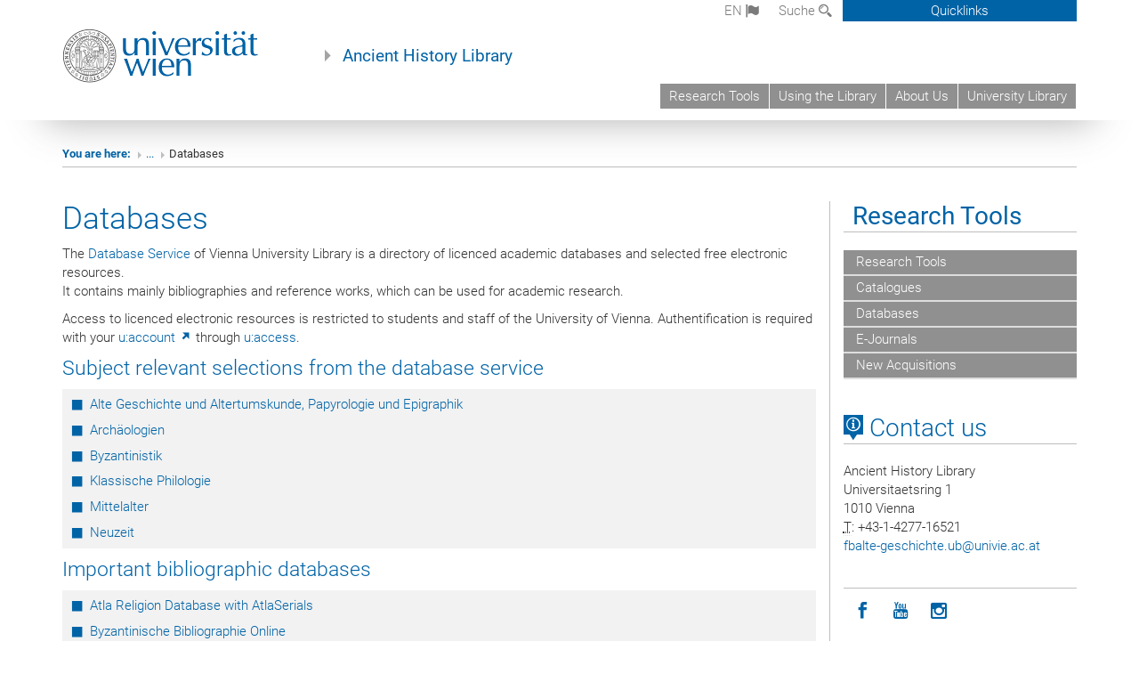

--- FILE ---
content_type: text/html
request_url: https://bibliothek.univie.ac.at/fb-alte_geschichte/en/datenbanken.html
body_size: 41355
content:
<!DOCTYPE html>
<html xmlns="https://www.w3.org/1999/xhtml" xml:lang="en" lang="en" itemscope itemtype="https://schema.org/WebPage">
<head prefix="og: https://ogp.me/ns# fb: https://ogp.me/ns/fb# article: https://ogp.me/ns/article#">

<meta charset="UTF-8" />









<title>Databases - Ancient History Library</title>
<link rel="stylesheet" type="text/css" href="//ub-gsa.univie.ac.at/typo3conf/ext/news/Resources/Public/Css/news-basic.css" media="all">

<link rel="stylesheet" type="text/css" href="//ub-gsa.univie.ac.at/typo3temp/stylesheet_c963fdee27.css" media="all">
<link rel="stylesheet" type="text/css" href="/styles/styles.css" media="all">
<link rel="stylesheet" type="text/css" href="/styles/icons-style.css" media="all">
<link rel="stylesheet" type="text/css" href="/styles/irfaq.css" media="all">
<link rel="stylesheet" type="text/css" href="//ub-gsa.univie.ac.at/fileadmin/templates/GLOBAL/CSS/print.css" media="print">
<link rel="stylesheet" type="text/css" href="//ub-gsa.univie.ac.at/fileadmin/templates/GLOBAL/ICONS/tablesorter/tablesorter.css" media="all">
<link rel="stylesheet" type="text/css" href="//ub-gsa.univie.ac.at/fileadmin/templates/GLOBAL/JS/shariff/shariff-vie.css" media="all">
<link rel="stylesheet" type="text/css" href="//ub-gsa.univie.ac.at/fileadmin/templates/GLOBAL/CSS/video-js.min.css?" media="all">
<link rel="stylesheet" type="text/css" href="//ub-gsa.univie.ac.at/fileadmin/templates/GLOBAL/CSS/videojs.thumbnails.css" media="all">
<link rel="stylesheet" type="text/css" href="//ub-gsa.univie.ac.at/fileadmin/templates/GLOBAL/EXT/news/css/news.css" media="all">
<link rel="stylesheet" type="text/css" href="//ub-gsa.univie.ac.at/fileadmin/templates/GLOBAL/EXT/openstreetmap/osm.css" media="all">
<link rel="stylesheet" type="text/css" href="//ub-gsa.univie.ac.at/typo3conf/ext/univie_phaidra/Resources/style.css" media="all">
<link rel="stylesheet" type="text/css" href="//ub-gsa.univie.ac.at/fileadmin/templates/GLOBAL/EXT/univie_pure/pure.css" media="all">
<link rel="stylesheet" type="text/css" href="//ub-gsa.univie.ac.at/typo3temp/stylesheet_240b4ca893.css" media="all">

<script src="/scripts/unhide.js"></script>
<script src="//ub-gsa.univie.ac.at/uploads/tx_t3jquery/jquery-2.1.x-1.10.x-1.2.x-3.0.x.js" type="text/javascript"></script>
<script src="//ub-gsa.univie.ac.at/fileadmin/templates/GLOBAL/JS/videoJS/video.min.js" type="application/x-javascript"></script>
<script src="//ub-gsa.univie.ac.at/fileadmin/templates/GLOBAL/JS/videoJS/videojs-contrib-hls.min.js" type="application/x-javascript"></script>
<script src="//ub-gsa.univie.ac.at/fileadmin/templates/GLOBAL/JS/videoJS/videojs.thumbnails.js" type="application/x-javascript"></script>
<script src="//ub-gsa.univie.ac.at/fileadmin/templates/GLOBAL/JS/videoJS/videojs.persistvolume.js" type="application/x-javascript"></script>
<script src="//ub-gsa.univie.ac.at/typo3temp/javascript_9a38f34785.js" type="text/javascript"></script>

<link href="//ub-gsa.univie.ac.at/fileadmin/templates/GLOBAL/IMG/favicon.ico" rel="shortcut icon" type="image/vnd.microsoft.icon" />
<link href="//ub-gsa.univie.ac.at/fileadmin/templates/GLOBAL/IMG/favicon-uni.png" rel="apple-touch-icon" type="image/png" />
<link href="//ub-gsa.univie.ac.at/fileadmin/templates/GLOBAL/IMG/favicon-uni.png" rel="shortcut icon" type="image/vnd.microsoft.icon" />

<link rel="stylesheet" type="text/css" href="/styles/styles-addendum.css" media="all">




<meta property="og:base-title" content="Universitätsbibliothek Wien" />
<meta http-equiv="X-UA-Compatible" content="IE=edge">
<meta name="viewport" content="width=device-width, initial-scale=1, maximum-scale=1, user-scalable=0">

<!-- HTML5 shim and Respond.js IE8 support of HTML5 elements and media queries -->
<!--[if lt IE 9]>
    <script src="https://oss.maxcdn.com/libs/html5shiv/3.7.0/html5shiv.js"></script>
    <script src="https://oss.maxcdn.com/libs/respond.js/1.4.2/respond.min.js"></script>
<![endif]-->
    	    	
		<meta name="twitter:site" content="ubwien" />

<meta property="og:description" content="Ancient History Library" />
<meta property="og:title" content="Databases - Ancient History Library" />
<meta property="og:url" content="https://bibliothek.univie.ac.at/fb-alte_geschichte/en/datenbanken.html" />
<meta name="Last-Modified" content="2022-04-14T09:38:42+01:00" />
<meta itemprop="name" content="Databases">
<meta itemprop="description" content="

 Subject relevant selections from the database service 


 Important bibliographic databases 


 Important full text databases and encyclopaedias 


 Important dictionaries 

">
<meta itemprop="lastReviewed" content="2018-02-28T22:31:14+01:00">
<meta itemprop="dateModified" content="2022-04-14T09:38:42+01:00">
<link itemprop="url" href="https://bibliothek.univie.ac.at/fb-alte_geschichte/en/datenbanken.html">
<link itemprop="isPartOf" href="https://bibliothek.univie.ac.at/en/">

<link rel="alternate" hreflang="de" href="https://bibliothek.univie.ac.at/fb-alte_geschichte/datenbanken.html">
<link rel="alternate" hreflang="en" href="https://bibliothek.univie.ac.at/fb-alte_geschichte/en/datenbanken.html">


<script type="text/javascript"> <!--
    function UnCryptMailto( s )
    {
        var n = 0;
        var r = "";
        for( var i = 0; i < s.length; i++)
        {
            n = s.charCodeAt( i );
            if( n >= 8364 )
            {
                n = 128;
            }
            r += String.fromCharCode( n - 1 );
        }
        return r;
    }

    function linkTo_UnCryptMailto( s )
    {
        location.href=UnCryptMailto( s );
    }
    // --> </script>

<!-- Matomo -->
<script>
  var _paq = window._paq = window._paq || [];
  /* tracker methods like "setCustomDimension" should be called before "trackPageView" */
  _paq.push(['trackPageView']);
  _paq.push(['enableLinkTracking']);
  (function() {
    var u="//ub-piwik.univie.ac.at/piwik/";
    _paq.push(['setTrackerUrl', u+'matomo.php']);
    _paq.push(['setSiteId', '1']);
    var d=document, g=d.createElement('script'), s=d.getElementsByTagName('script')[0];
    g.async=true; g.src=u+'matomo.js'; s.parentNode.insertBefore(g,s);
  })();
</script>
<!-- End Matomo Code -->

</head>
<body>


<!-- Small Devices -->
<div class="navbar-collapse collapse hidden-md hidden-lg" id="menu-container-mobile">
	<div class="navbar-header">
		<button type="button" class="navbar-toggle menu-open" data-toggle="collapse" data-target="#menu-container-mobile"> <span class="sr-only">Toggle navigation</span> <span class="icon-cancel-circle"></span> </button> 
	</div>
	<div class="menu-header-mobile col-sx-12 hidden-md hidden-lg">
		<a href="//www.univie.ac.at/en/"><img width="220" src="/images-n/uni_logo_220.jpg" class="logo logo-single" id="uni-logo" alt="Uni logo" data-rjs="3"></a>
	</div>
	<nav class="navbar navbar-uni-mobile hidden-md hidden-lg"> 
	<ul class="nav navbar-nav navbar-right">

		<li class="dropdown dropdown-mobile"><a href="/fb-alte_geschichte/en/recherche.html" target="_self" class="link-text">Research Tools</a><a data-toggle="dropdown" href="" class="toggle-icon"><span class="icon-navi-close">&nbsp;</span></a>
		<ul class="dropdown-menu level2" role="menu">
			<li class="level2"><a href="/fb-alte_geschichte/en/kataloge.html" target="_self" class="level2">Catalogues</a></li>
			<li class="level2"><a href="/fb-alte_geschichte/en/datenbanken.html" target="_self" class="level2">Databases</a></li>
			<!--<li class="level2"><a href="/fb-alte_geschichte/en/e-books.html" target="_self" class="level2">E-Books</a></li>-->
			<li class="level2"><a href="/fb-alte_geschichte/en/e-zeitschriften.html" target="_self" class="level2">E-Journals</a></li>
			<li class="level2"><a href="/fb-alte_geschichte/en/neuerwerbungen.html" target="_self" class="level2">New Acquisitions</a></li>
		</ul>
		</li>
        <li class="dropdown dropdown-mobile"><a href="/fb-alte_geschichte/en/benuetzung.html" target="_self" class="link-text">Using the Library</a><a data-toggle="dropdown" href="" class="toggle-icon"><span class="icon-navi-close">&nbsp;</span></a>
		<ul class="dropdown-menu level2" role="menu">
                <li class="level2"><a href="/fb-alte_geschichte/en/oeffnungszeiten.html" target="_self" class="level2">Opening Hours</a></li>
	    	<li class="level2"><a href="/fb-alte_geschichte/en/ferienoeffnungszeiten.html" target="_self" class="level2">Holiday Opening Hours</a></li>
                <!--<li class="level2"><a href="/fb-alte_geschichte/en/entlehnung.html" target="_self" class="level2">Lending Services</a></li>-->
                <!--<li class="level2"><a href="/fb-alte_geschichte/en/platzreservierung.html" target="_self" class="level2">Seat Reservations</a></li>-->
	    	<li class="level2"><a href="/fb-alte_geschichte/en/schulungsangebot.html" target="_self" class="level2">Library Instruction</a></li>
                <!--<li class="level2"><a href="/fb-alte_geschichte/en/ankaufsvorschlaege.html" target="_self" class="level2">Acquisition Suggestions</a></li>-->
		</ul>
		</li>
		<li class="dropdown dropdown-mobile"><a href="/fb-alte_geschichte/en/ueber_uns.html" target="_self" class="link-text">About Us</a><a data-toggle="dropdown" href="" class="toggle-icon"><span class="icon-navi-close">&nbsp;</span></a>
		</li> 

	</ul>
	</nav> 
</div>
<div id="quicklinks-top-mobile" class="quicklinks-btn-mobile top-row hidden-md hidden-lg">
	<a class="quicklinks-open open" data-top-id="" data-top-show="true" href="#"><span class="icon-cancel-circle"></span></a> 
	<div class="quicklinks-mobile-menu">
		<div class="panel panel-uni-quicklinks">
			<div class="panel-heading active">

				<a href="#quicklinks1245" target="_self" data-toggle="collapse" data-parent="#quicklinks-top-mobile" class="">University Library ...<span class="pull-right icon-navi-close"></span></a> 

			</div>
			<div id="quicklinks1245" class="panel-collapse collapse in quicklinks-panel">
				<div class="panel-body">
					<ul class="indent">

		<li><a href="https://usearch.univie.ac.at/en/" target="_self">u:search&nbsp;/&nbsp;My&nbsp;Account</a></li>
<li><a href="/en/bibliothekskataloge.html" target="_self">Library catalogues</a></li>
<li><a href="/en/oeffnungszeiten.html" target="_self">Opening hours</a></li>
<li><a href="/en/bibliotheken.html" target="_self">Library locations</a></li>
<li><a href="/en/bibliotheksausweis.html" target="_self">Library card</a></li>
<li><a href="/en/entlehnung.html" target="_self">Lending services</a></li>
<li><a href="/en/faq.html" target="_self">FAQs</a></li>
<li><a href="/en/downloads.html" target="_self">Downloads</a></li> 

					</ul>
				</div>
			</div>
		</div>
		<div class="panel panel-uni-quicklinks">
			<div class="panel-heading active">
				<a href="#quicklinks36" target="_self" data-toggle="collapse" data-parent="#quicklinks-top-mobile" class="">Most searched-for services ...<span class="pull-right icon-navi-close"></span></a> 
			</div>
			<div id="quicklinks36" class="panel-collapse collapse in quicklinks-panel">
				<div class="panel-body">
					<ul class="indent">
						<li><a href="https://studying.univie.ac.at/" target="_blank"><span class="icon-quick-studienpoint"></span>&nbsp;&nbsp;Studying at the University of Vienna&nbsp;<span class="icon-extern"></span></a></li><li><a href="https://ufind.univie.ac.at/en/?ren=0" target="_blank"><span class="icon-quick-person"></span>&nbsp;&nbsp;u:find Course / Staff directory&nbsp;<span class="icon-extern"></span></a></li><li><a href="https://uspace.univie.ac.at/en?ren=0" target="_blank"><span class="icon-quick-univis"></span>&nbsp;&nbsp;u:space&nbsp;<span class="icon-extern"></span></a></li><li><a href="https://bibliothek.univie.ac.at/en/?ren=0" target="_top"><span class="icon-quick-biblio"></span>&nbsp;&nbsp;Library services&nbsp;<span class="icon-extern"></span></a></li><li><a href="https://moodle.univie.ac.at?ren=0" target="_blank"><span class="icon-quick-lesung"></span>&nbsp;&nbsp;Moodle (e-learning)&nbsp;<span class="icon-extern"></span></a></li><li><a href="http://www.univie.ac.at/en/about-us/governance-structure/faculties-centres/"><span class="icon-quick-fakultaeten"></span>&nbsp;&nbsp;Faculties &amp; centres</a></li><li><a href="https://webmail.univie.ac.at/?lang=en&amp;ren=0" target="_blank"><span class="icon-quick-webmail"></span>&nbsp;&nbsp;Webmail&nbsp;<span class="icon-extern"></span></a></li><li><a href="http://wiki.univie.ac.at/?key=quicklink" target="_blank"><span class="icon-quick-intranet"></span>&nbsp;&nbsp;Intranet for employees&nbsp;<span class="icon-extern"></span></a></li><li><a href="https://www.univie.ac.at/en/about-us/further-information/contact-services-a-z/" target="_blank"><span class="icon-quick-kontakt"></span>&nbsp;&nbsp;Contact &amp; services from A to Z&nbsp;<span class="icon-extern"></span></a></li>
  
					</ul>
				</div>
			</div>
		</div>
	</div>
	<ul>
	</ul>
</div>
<div class="navbar hidden-md hidden-lg" id="top-row">
	<div class="container-mobile" id="nav-container">
		<div class="top-row-shadow">
			<div class="row">
				<div class="col-md-12 toprow-mobile">
					<div class="navbar navbar-top navbar-top-mobile hidden-md hidden-lg">
						<ul class="nav-pills-top-mobile">
	
							<li class="dropdown"> <a class="dropdown-toggle" data-toggle="dropdown" href="#">en <span class="icon-sprache"></span></a> <label id="langmenu1" class="hidden-label">Language</label> 
							<ul class="dropdown-menu-lang dropdown-menu" role="menu" aria-labelledby="langmenu1">
								<li> <a href="https://bibliothek.univie.ac.at/fb-alte_geschichte/datenbanken.html" class="linked-language">Deutsch</a> </li>
							</ul></li>



                        
                        <li class="search-mobile"> <a data-top-id="search-top-mobile" data-top-show="true" href="#"><span class="icon-lupe"></span></a> </li>
						<li class="quicklinks-btn-mobile"> <a data-top-id="quicklinks-top-mobile" data-top-show="true" href="#">Quicklinks</a> </li>
						</ul>
					</div>
					<div id="search-top-mobile">
						<ul class="nav nav-tabs-search">
							<li class="active"><a href="#" data-toggle="tab">Websites</a></li>

<li id="search_staff_mobile"><a data-toggle="tab" href="#">Staff search</a></li>
						</ul>
						<div class="input-group">
							<label for="search-mobile">Search</label>
<form id="mobilesearchform" action="//ub-gsa.univie.ac.at/suche/?no_cache=1" method="GET">
<input type="text" class="form-control-search" id="search" name="q">
</form> 
							<span class="input-group-addon-search"><span class="icon-lupe"></span></span> 
						</div>
					</div>
				</div>
				<div class="col-xs-12">
					<div class="header-container-mobile col-md-12">
						<div class="logo-container">
							<a href="//www.univie.ac.at/en/"><img width="220" src="/images-n/uni_logo_220.jpg" class="logo logo-single" id="uni-logo" alt="Uni logo" data-rjs="3"></a> 
						</div>
						<nav class="navbar navbar-uni hidden-xs hidden-sm"> 
						<ul class="nav navbar-nav navbar-right">

							<li><a href="https://bibliothek.univie.ac.at/fb-alte_geschichte/en/recherche.html" target="_self">Research Tools</a></li>
<li><a href="https://bibliothek.univie.ac.at/fb-alte_geschichte/en/benuetzung.html" target="_self">Using the Library</a></li>
<li><a href="https://bibliothek.univie.ac.at/fb-alte_geschichte/en/ueber_uns.html" target="_self">About Us</a></li>
<li><a href="https://bibliothek.univie.ac.at/en/" target="_self">University Library</a></li> 


						</ul>
						</nav> 
						<div class="navbar-header">
							<button type="button" class="navbar-toggle" data-toggle="collapse" data-target="#menu-container-mobile"><span class="sr-only">Toggle navigation</span><span class="icon-mainmenue"></span></button> 
						</div>

<!--<nav class="navbar navbar-uni-mobile hidden-md hidden-lg">
	</nav> -->
					</div>
				</div>
				<div class="col-xs-12">
					<div class="header-text-container-mobile col-md-12">
                    
                    <span class="header-text"><a href="https://bibliothek.univie.ac.at/fb-alte_geschichte/en/" target="_self">Ancient History Library</a></span>
                     
					</div>
				</div>
			</div>
		</div>
	</div>
</div>

<!-- DESKTOP -->
<div class="navbar-fixed-top hidden-sm hidden-xs" id="top-row">
	<div id="quicklinks-top">
		<div class="container">
			<div class="row">
				<div class="col-md-4 col-md-offset-4">
					<h3 class="top-row-header">

						University Library ... 

					</h3>
					<ul>

						<li><a href="https://usearch.univie.ac.at/en/" target="_self">u:search&nbsp;/&nbsp;My&nbsp;Account</a></li>
<li><a href="/en/bibliothekskataloge.html" target="_self">Library catalogues</a></li>
<li><a href="/en/oeffnungszeiten.html" target="_self">Opening hours</a></li>
<li><a href="/en/bibliotheken.html" target="_self">Library locations</a></li>
<li><a href="/en/bibliotheksausweis.html" target="_self">Library card</a></li>
<li><a href="/en/entlehnung.html" target="_self">Lending services</a></li>
<li><a href="/en/faq.html" target="_self">FAQs</a></li>
<li><a href="/en/downloads.html" target="_self">Downloads</a></li> 

					</ul>
				</div>
				<div class="col-md-4">
					<h3 class="top-row-header">
						Most searched-for services ... 
					</h3>
					<ul>
						<li><a href="https://studying.univie.ac.at/" target="_blank"><span class="icon-quick-studienpoint"></span>&nbsp;&nbsp;Studying at the University of Vienna&nbsp;<span class="icon-extern"></span></a></li><li><a href="https://ufind.univie.ac.at/en/?ren=0" target="_blank"><span class="icon-quick-person"></span>&nbsp;&nbsp;u:find Course / Staff directory&nbsp;<span class="icon-extern"></span></a></li><li><a href="https://uspace.univie.ac.at/en?ren=0" target="_blank"><span class="icon-quick-univis"></span>&nbsp;&nbsp;u:space&nbsp;<span class="icon-extern"></span></a></li><li><a href="https://bibliothek.univie.ac.at/en/?ren=0" target="_top"><span class="icon-quick-biblio"></span>&nbsp;&nbsp;Library services&nbsp;<span class="icon-extern"></span></a></li><li><a href="https://moodle.univie.ac.at?ren=0" target="_blank"><span class="icon-quick-lesung"></span>&nbsp;&nbsp;Moodle (e-learning)&nbsp;<span class="icon-extern"></span></a></li><li><a href="http://www.univie.ac.at/en/about-us/governance-structure/faculties-centres/"><span class="icon-quick-fakultaeten"></span>&nbsp;&nbsp;Faculties &amp; centres</a></li><li><a href="https://webmail.univie.ac.at/?lang=en&amp;ren=0" target="_blank"><span class="icon-quick-webmail"></span>&nbsp;&nbsp;Webmail&nbsp;<span class="icon-extern"></span></a></li><li><a href="http://wiki.univie.ac.at/?key=quicklink" target="_blank"><span class="icon-quick-intranet"></span>&nbsp;&nbsp;Intranet for employees&nbsp;<span class="icon-extern"></span></a></li><li><a href="https://www.univie.ac.at/en/about-us/further-information/contact-services-a-z/" target="_blank"><span class="icon-quick-kontakt"></span>&nbsp;&nbsp;Contact &amp; services from A to Z&nbsp;<span class="icon-extern"></span></a></li>
  
					</ul>
				</div>
			</div>
		</div>
	</div>
	<div class="container" id="nav-container">
		<div class="top-row-shadow">
			<div class="row">
				<div class="col-md-12 header-logo-container">

<!-- Language, Search, Quicklinks -->
					<div class="navbar navbar-top">
						<ul class="nav-pills-top navbar-right">                       
	
							<li class="dropdown langmenu"> <a class="dropdown-toggle" data-toggle="dropdown" href="#">en <span class="icon-sprache"></span></a> <label id="langmenu2" class="hidden-label">Language</label> 
							<ul class="dropdown-menu-lang dropdown-menu-left dropdown-menu" role="menu" aria-labelledby="langmenu2">
								<li> <a href="https://bibliothek.univie.ac.at/fb-alte_geschichte/datenbanken.html" class="linked-language">Deutsch</a> </li>
							</ul></li>

 
 

						<li class="dropdown"> <a href="#" data-toggle="dropdown" class="dropdown-toggle" id="open-search">Suche <span class="icon-lupe"></span></a>
								<div class="dropdown-menu dropdown-menu-left dropdown-menu-search">
									<ul class="nav nav-tabs-search">
										<li class="active" id="search-web"><a href="#" data-toggle="tab">Websites</a></li>
										<li id="search_staff"><a data-toggle="tab" href="#">Staff search</a></li>
									</ul>
									<div class="input-group">
										<label for="search">Search</label>
										<form id="searchform" action="//ub-gsa.univie.ac.at/suche/?no_cache=1" method="GET">
											<input type="text" class="form-control-search" id="search" name="q">
										</form>
										<span class="input-group-addon-search"><a onclick="$('#searchform').submit();" href="#"><span class="icon-lupe"></span></a></span>
									</div>
								</div>
							</li>

							<li class="quicklinks-btn">
 <a data-top-id="quicklinks-top" data-top-show="true" href="#">Quicklinks</a> </li>
						</ul>
					</div>

<!-- Language, Search, Quicklinks -->
<!-- Logo, Title -->
					<div class="logo-container">
                    <a href="//www.univie.ac.at/en/"><img width="220" src="/images-n/uni_logo_220.jpg" class="logo logo-single" alt="Uni logo"></a>
                    <span class="header-text"><a href="https://bibliothek.univie.ac.at/fb-alte_geschichte/en/" target="_self">Ancient History Library</a></span>

					</div>

<!-- Logo, Title -->
<!-- HMenu -->
					<div class="hmenu">
						<nav class="navbar navbar-uni hidden-xs hidden-sm"> 
						<ul class="nav navbar-nav navbar-right">

							<li><a href="https://bibliothek.univie.ac.at/fb-alte_geschichte/en/recherche.html" target="_self">Research Tools</a></li>
<li><a href="https://bibliothek.univie.ac.at/fb-alte_geschichte/en/benuetzung.html" target="_self">Using the Library</a></li>
<li><a href="https://bibliothek.univie.ac.at/fb-alte_geschichte/en/ueber_uns.html" target="_self">About Us</a></li>
<li><a href="https://bibliothek.univie.ac.at/en/" target="_self">University Library</a></li> 


						</ul>
						</nav> 
						<div class="navbar-header">
							<button type="button" class="navbar-toggle" data-toggle="collapse" data-target="#menu-container-mobile"><span class="sr-only">Toggle navigation</span><span class="icon-mainmenue"></span></button> 
						</div>

<!--<nav class="navbar navbar-uni-mobile hidden-md hidden-lg">
	</nav> -->
					</div>
<!-- HMenu -->
				</div>
			</div>
		</div>
	</div>
</div>

<div class="container">
	<div class="breadcrumb-page-container">
		<div class="row">
			<div class="col-md-12">
				<ul class="breadcrumb-page"><li><strong>You are here:</strong></li>
<li><a href="#" id="breadcrumb-opener">...</a></li>
<li class="meta-breadcrumb hidden"><a href="//www.univie.ac.at/en/" target="_blank">University of Vienna </a></li>
<li class="meta-breadcrumb hidden"><a href="https://bibliothek.univie.ac.at/en/" target="_self">University Library</a></li><li class="meta-breadcrumb hidden"><a href="/en/bibliotheken.html" target="_self">Special Libraries</a></li><li class="meta-breadcrumb hidden"><a href="https://bibliothek.univie.ac.at/fb-alte_geschichte/en/" target="_self">Ancient History Library</a></li><li>Databases</li></ul>
        		<hr class="breadcrumb-page hidden-md hidden-lg" />
      		</div>
    	</div>
    	<hr class="breadcrumb-page hidden-xs hidden-sm" />
  	</div>
    
  	<div class="row">
    	<div class="col-md-9 content right-border">
    		
    				
<!--  CONTENT ELEMENT, uid:28097/dce_dceuid1 [begin] -->
			<div id="c28097" class="csc-default">
				<div class="tx-dce-pi1">
					<div class="content-element-margin-zero">
						<div class="row">
							<div class="col-md-12">
								
                				<h1>Databases</h1>
								<div itemprop="text">
									
									<p>The <a href="/datenbanken/">Database Service</a> of Vienna University Library is a directory of licenced academic databases and selected free electronic resources. <br />
It contains mainly bibliographies and reference works, which can be used for academic research.</p>

<p>Access to licenced electronic resources is restricted to students and staff of the University of Vienna. Authentification is required with your <a href="http://zid.univie.ac.at/uaccount/" target="_blank">u:account&nbsp;<span class="icon-extern"></span></a> through <a href="/uaccess.html">u:access</a>.</p>

<h3> Subject relevant selections from the database service </h3>
<ul class="gray-bg">
<li><a href="https://usearch.univie.ac.at/primo-explore/dbsearch?query=contains,dbcategory,&tab=jsearch_slot&sortby=title&vid=UWI&offset=0&databases=category,Historische Wissenschaften─Alte Geschichte und Altertumskunde, Papyrologie und Epigraphik">Alte Geschichte und Altertumskunde, Papyrologie und Epigraphik</a></li>
<li><a href="https://usearch.univie.ac.at/primo-explore/dbsearch?query=contains,dbcategory,&tab=jsearch_slot&sortby=title&vid=UWI&offset=0&databases=category,Historische%20Wissenschaften─Archäologien">Archäologien</a></li>
<li><a href="https://usearch.univie.ac.at/primo-explore/dbsearch?query=contains,dbcategory,&tab=jsearch_slot&sortby=title&vid=UWI&offset=0&databases=category,Historische Wissenschaften─Byzantinistik">Byzantinistik</a></li>
<li><a href="https://usearch.univie.ac.at/primo-explore/dbsearch?query=contains,dbcategory,&tab=jsearch_slot&sortby=title&vid=UWI&offset=0&databases=category,Philologisch-kulturkundliche Studien─Klassische Philologie">Klassische Philologie</a></li>
<li><a href="https://usearch.univie.ac.at/primo-explore/dbsearch?query=contains,dbcategory,&tab=jsearch_slot&sortby=title&vid=UWI&offset=0&databases=category,Historische Wissenschaften─Mittelalter">Mittelalter</a></li>
<li><a href="https://usearch.univie.ac.at/primo-explore/dbsearch?query=contains,dbcategory,&tab=jsearch_slot&sortby=title&vid=UWI&offset=0&databases=category,Historische Wissenschaften─Neuzeit">Neuzeit</a></li>
</ul>

<h3> Important bibliographic databases </h3>
<ul class="gray-bg">
<li><a href="https://ubdata.univie.ac.at/DB00000053">Atla Religion Database with AtlaSerials</a></li>
<li><a href="https://ubdata.univie.ac.at/DB00000192">Byzantinische Bibliographie Online</a></li>
<li><a href="https://ubdata.univie.ac.at/DB00000803">Gnomon Bibliographische Datenbank</a></li>
<li><a href="https://ubdata.univie.ac.at/DB00000003">Brepolis Medieval and Early Modern Bibliographies Online</a></li>
<li><a href="https://ubdata.univie.ac.at/DB00000424">L&#8217;Année philologique: Bibliography of the Classical World</a></li>
<li><a href="https://ubdata.univie.ac.at/DB00000221">OEB: Online Egyptological Bibliography</a></li>
<li><a href="https://ubdata.univie.ac.at/DB00000081">OLC - Altertumswissenschaften</a></li>
<li><a href="https://ubdata.univie.ac.at/DB00000035">OLC - Klassische Philologie</a></li>
<li><a href="https://ubdata.univie.ac.at/DB00000313">Projekt Dyabola</a></li>
<li><a href="https://ubdata.univie.ac.at/DB00000804">ZENON/iDAI.bibliography</a></li>
</ul>

<h3> Important full text databases and encyclopaedias </h3>
<ul class="gray-bg">
<li><a href="https://ubdata.univie.ac.at/DB00000002">Acta Sanctorum</a></li>
<li><a href="https://ubdata.univie.ac.at/DB00000705">Anemi - Digital Library of Modern Greek Studies</a></li>
<li><a href="https://ubdata.univie.ac.at/DB00000805">Bibliotheca Augustana</a></li>
<li><a href="https://ubdata.univie.ac.at/DB00000165">Bibliotheca Teubneriana Latina</a></li>
<li><a href="https://ubdata.univie.ac.at/DB00000187">Brill Encyclopedia of Early Christianity Online</a></li>
<li><a href="https://ubdata.univie.ac.at/DB00000195">Cambridge Histories Online</a></li>
<li><a href="https://ubdata.univie.ac.at/DB00000415">Encyclopedia of Ancient Greek Language and Linguistics</a></li>
<li><a href="https://ubdata.univie.ac.at/DB00000284">Humanities Index</a></li>
<li><a href="https://ubdata.univie.ac.at/DB00000189">Jacoby Online (inkl. Die Fragmente der Griechischen Historiker)</a></li>
<li><a href="https://ubdata.univie.ac.at/DB00000360">JSTOR</a></li>
<li><a href="https://ubdata.univie.ac.at/DB00001240">Lexikon der christlichen Ikonographie Online</a></li>
<li><a href="https://ubdata.univie.ac.at/DB00000077">Lexikon des Mittelalters</a></li>
<li><a href="https://ubdata.univie.ac.at/DB00000140">Library of Latin Texts </a></li>
<li><a href="https://ubdata.univie.ac.at/DB00000190">New Pauly Online / Der Neue Pauly Online</a></li>
<li><a href="https://ubdata.univie.ac.at/DB00000286">Patrologia Graeca</a></li>
<li><a href="https://ubdata.univie.ac.at/DB00000287">Patrologia Latina Database</a></li>
<li><a href="https://ubdata.univie.ac.at/DB00000638">Perseus Digital Library</a></li>
<li><a href="https://ubdata.univie.ac.at/DB00000469">Supplementum Epigraphicum Graecum</a></li>
</ul>

<h3> Important dictionaries </h3>
<ul class="gray-bg">
<li><a href="https://ubdata.univie.ac.at/DB00000186">Brill Dictionary of Ancient Greek Online</a></li>
<li><a href="https://ubdata.univie.ac.at/DB00001174">GD - Wörterbuch Altgriechisch-Deutsch Online</a></li>
<li><a href="https://ubdata.univie.ac.at/DB00000806">Georges: Ausführliches lateinisch-deutsches Handwörterbuch</a></li>
<li><a href=" https://www.perseus.tufts.edu/hopper/text?doc=Perseus%3atext%3a1999.04.0057" target="_blank"> Greek-English lexicon by Henry George Liddell and Robert Scott <span class="icon-extern"></span></a></li>
<li><a href="https://ubdata.univie.ac.at/DB00000807">LSJ: The Online Liddell-Scott-Jones Greek-English Lexicon</a></li>
<li><a href="https://ubdata.univie.ac.at/DB00000810">Thesaurus Linguae Aegyptiae</a></li>
<li><a href="https://ubdata.univie.ac.at/DB00000644">Thesaurus Linguae Graecae</a></li>
<li><a href="https://ubdata.univie.ac.at/DB00000528">Thesaurus Linguae Latinae</a></li>
</ul>

								</div>
								
            					
							</div>
						</div>
						<div class="row">
						</div>
					</div>
				</div>
			</div>
<!--  CONTENT ELEMENT, uid:28097/dce_dceuid1 [end] -->
			
		</div>
    	<div class="col-md-3 sidebar content-element-margin">
        	<script type="text/javascript">
function searchPrimo() {
document.getElementById("primoQuery").value = "any,contains," + document.getElementById("primoQueryTemp").value.replace(/[,]/g, " ");
document.forms["searchForm"].submit();
}
</script>

<div class="vertical-nav hidden-xs hidden-sm">
	<li></li>
	<h2 class="underline">
		<a href="/fb-alte_geschichte/en/recherche.html" target="_self" class="level1 act">Research Tools</a> 
	</h2>
	<ul>
		<li><a href="/fb-alte_geschichte/en/recherche.html" target="_self" class="level1">&nbsp;Research Tools</a></li>
		<li><a href="/fb-alte_geschichte/en/kataloge.html" target="_self" class="level1">&nbsp;Catalogues</a></li>
		<li><a href="/fb-alte_geschichte/en/datenbanken.html" target="_self" class="level1">&nbsp;Databases</a></li>
		<!--<li><a href="/fb-alte_geschichte/en/e-books.html" target="_self" class="level1">&nbsp;E-Books</a></li>-->
		<li><a href="/fb-alte_geschichte/en/e-zeitschriften.html" target="_self" class="level1">&nbsp;E-Journals</a></li>
		<li><a href="/fb-alte_geschichte/en/neuerwerbungen.html" target="_self" class="level1">&nbsp;New Acquisitions</a></li>
	</ul>
	<li></li>
</div>
   
<h2 class="underline"><a href="/kontakt.html"><span class="icon-kartenkontakte"></span> Contact us</a></h2>
<address>
  Ancient History Library<br />
  Universitaetsring 1<br />
  1010 Vienna<br />
  <abbr title="Telefon">T</abbr>: +43-1-4277-16521<br />
  <a href="javascript:linkTo_UnCryptMailto('nbjmup;gcbmuf.hftdijdiuf/vcAvojwjf/bd/bu');">fbalte-geschichte<span>&#46;</span>ub<span>&#64;</span>univie<span>&#46;</span>ac<span>&#46;</span>at</a>
  <br />
</address><ol class="social-media-list">
  <li><a href="//www.facebook.com/ub.wien/" target="_blank" title="Facebook"><span class="icon-facebook"></span></a></li>
  <!--<li><a href="//twitter.com/ubwien/" target="_blank" title="Twitter"><span class="icon-twitter"></span></a></li>-->
  <li><a href="//www.youtube.com/@universitaetsbibliothekwien" target="_blank" title="YouTube"><span class="icon-youtube"></span></a></li>
  <li><a href="//www.instagram.com/ubwien/" target="_blank" title="Instagram"><span class="icon-instagram"></span></a></li>
  <!--<li><a href="//www.flickr.com/univienna/" target="_blank" title="Flickr"><span class="icon-flickr"></span></a></li>-->
</ol>         		
    	</div>
  	</div>
</div>
<footer>
    <div class="hidden-xs">
        <!--
        <div class="gray-box">
            <div class="container">
                <div class="row">
                    <div class="col-md-8 col-sm-6">
                        <div class="footer-logo-container pull-left">
                        <img width="320" src="/fileadmin/templates/GLOBAL/IMG/uni_logo.png" class="footer-logo" alt="Uni logo">
                        </div>
                    </div>
                    <div class="col-md-4 col-sm-6">
                        <ol class="footer-social pull-right v-align" style="margin-top: 45.5px;">
                          <ol class="social-media-list"><li><a href="//www.facebook.com/univienna/?d=0" target="_blank" title="Facebook"><span class="icon-facebook"></span></a></li><li><a href="//twitter.com/univienna/?d=0" target="_blank" title="Twitter"><span class="icon-twitter"></span></a></li><li><a href="//www.youtube.com/univienna/?d=0" target="_blank" title="YouTube"><span class="icon-youtube"></span></a></li><li><a href="//www.instagram.com/univienna/?d=0" target="_blank" title="Instagram"><span class="icon-instagram"></span></a></li><li><a href="//www.flickr.com/univienna/?d=0" target="_blank" title="Flickr"><span class="icon-flickr"></span></a></li></ol><div class="clearfix"></div>
                        </ol>
                    </div>
                </div>
            </div>
        </div>-->
        
        <div class="gray-box">
            <div class="container">
              <h2 class="underline">University Library ...</h2><div class="row"><div class="col-md-3"><div class="footer-quicklinks-list"><a href="https://usearch.univie.ac.at/en/">u:search&nbsp;/&nbsp;My&nbsp;Account</a></div></div><div class="col-md-3"><div class="footer-quicklinks-list"><a href="/en/oeffnungszeiten.html" target="_self">Opening hours</a></div></div><div class="col-md-3"><div class="footer-quicklinks-list"><a href="/en/bibliotheksausweis.html" target="_self">Library card</a></div></div><div class="col-md-3"><div class="footer-quicklinks-list"><a href="/en/faq.html" target="_self">FAQs</a></div></div><div class="col-md-3"><div class="footer-quicklinks-list"><a href="/en/bibliothekskataloge.html" target="_self">Library catalogues</a></div></div><div class="col-md-3"><div class="footer-quicklinks-list"><a href="/en/bibliotheken.html" target="_self">Special libraries</a></div></div><div class="col-md-3"><div class="footer-quicklinks-list"><a href="/en/entlehnung.html" target="_self">Lending services</a></div></div><div class="col-md-3"><div class="footer-quicklinks-list"><a href="/en/downloads.html" target="_self">Downloads</a></div></div></div><h2 class="underline">Most searched-for services ...</h2><div class="row"><div class="col-md-3"><div class="footer-quicklinks-list"><a href="https://www.univie.ac.at/en/quicklinks/en/most-searched-for-services/studying-at-the-university-of-vienna/" target="_blank">Studying at the University of Vienna</a></div></div><div class="col-md-3"><div class="footer-quicklinks-list"><a href="https://www.univie.ac.at/en/quicklinks/en/most-searched-for-services/ufind-course-staff-directory/" target="_blank">u:find Course / Staff directory</a></div></div><div class="col-md-3"><div class="footer-quicklinks-list"><a href="https://www.univie.ac.at/en/quicklinks/en/most-searched-for-services/uspace/" target="_blank">u:space</a></div></div><div class="col-md-3"><div class="footer-quicklinks-list"><a href="https://www.univie.ac.at/en/quicklinks/en/most-searched-for-services/library-services/" target="_top">Library services</a></div></div><div class="col-md-3"><div class="footer-quicklinks-list"><a href="https://www.univie.ac.at/en/quicklinks/en/most-searched-for-services/moodle-e-learning/" target="_blank">Moodle (e-learning)</a></div></div><div class="col-md-3"><div class="footer-quicklinks-list"><a href="https://www.univie.ac.at/en/about-us/governance-structure/faculties-centres/" target="_blank">Faculties &amp; centres</a></div></div><div class="col-md-3"><div class="footer-quicklinks-list"><a href="https://webmail.univie.ac.at/" target="_blank">Webmail</a></div></div><div class="col-md-3"><div class="footer-quicklinks-list"><a href="http://wiki.univie.ac.at/" target="_blank">Intranet for employees</a></div></div><div class="col-md-3"><div class="footer-quicklinks-list"><a href="https://www.univie.ac.at/en/quicklinks/en/most-searched-for-services/contact-services-from-a-to-z/" target="_blank">Contact &amp; services from A to Z</a></div></div></div><div class="row footer-margin"></div>
 
            </div>
        </div>
        <div class="container">
            <div class="row footer-address-box">
                <div class="col-md-6">
                    <address>University of Vienna | Universitaetsring 1 | 1010 Vienna | <abbr title="Telefon">T</abbr> +43-1-4277-0</address>
                </div>
                <div class="col-md-6">
                    <p class="pull-right"><!--<a href="/sitemap.html" target="_self">Sitemap</a>&nbsp;|-->&nbsp;<a href="/impressum.html" target="_self">Imprint</a>&nbsp;|&nbsp;<a href="/en/barrierefreiheitserklaerung.html" target="_self">Accessibility</a>&nbsp;|&nbsp;<a href="/en/datenschutzerklaerung.html" target="_self">Privacy Policy</a>&nbsp;|&nbsp;<a href="javascript:window.print()">Printable version</a></p>
                </div>
            </div>
        </div>
    </div>
    <div class="visible-xs-block">
        <div class="gray-box mobile-footer">
            <div class="container">
                <!--<div class="row">
                    <div class="col-xs-9"><a href="#"><img width="200" src="/fileadmin/templates/GLOBAL/IMG/uni_logo.png" class="footer-logo" alt="Uni logo"></a></div>
                </div>-->
                <div class="row">
                    <div class="col-xs-12">
                        <address>University of Vienna | Universitaetsring 1 | 1010 Vienna | <abbr title="Telefon">T</abbr> +43-1-4277-0</address>
                    </div>
                </div>
                <!--<div class="row">
                    <div class="col-xs-12">
                        <ol class="footer-social">
                            <ol class="social-media-list"><li><a href="//www.facebook.com/univienna/?d=0" target="_blank" title="Facebook"><span class="icon-facebook"></span></a></li><li><a href="//twitter.com/univienna/?d=0" target="_blank" title="Twitter"><span class="icon-twitter"></span></a></li><li><a href="//www.youtube.com/univienna/?d=0" target="_blank" title="YouTube"><span class="icon-youtube"></span></a></li><li><a href="//www.instagram.com/univienna/?d=0" target="_blank" title="Instagram"><span class="icon-instagram"></span></a></li><li><a href="//www.flickr.com/univienna/?d=0" target="_blank" title="Flickr"><span class="icon-flickr"></span></a></li></ol><div class="clearfix"></div>
                        </ol>
                    </div>
                </div>-->
                <div class="row">
                    <div class="col-xs-12">
                        <p><!--<a href="/sitemap.html" target="_self">Sitemap</a>&nbsp;|-->&nbsp;<a href="/impressum.html" target="_self">Imprint</a>&nbsp;|&nbsp;<a href="/en/barrierefreiheitserklaerung.html" target="_self">Accessibility</a>&nbsp;|&nbsp;<a href="/en/datenschutzerklaerung.html" target="_self">Privacy Policy</a>&nbsp;|&nbsp;<a href="javascript:window.print()">Printable Version</a></p>
                    </div>
                </div>
            </div>
        </div>
    </div>
    <script type="text/javascript">
      
    </script>
    
</footer>

<script src="https://ub-gsa.univie.ac.at/fileadmin/templates/GLOBAL/JS/application.js" type="text/javascript"></script>
<script src="https://ub-gsa.univie.ac.at/fileadmin/templates/GLOBAL/JS/jquery.tablesorter.js" type="text/javascript"></script>
<script src="https://ub-gsa.univie.ac.at/fileadmin/templates/GLOBAL/JS/global.js" type="text/javascript"></script>
<script src="https://ub-gsa.univie.ac.at/fileadmin/templates/GLOBAL/JS/retina.min.js" type="text/javascript"></script>
<script src="https://ub-gsa.univie.ac.at/fileadmin/templates/GLOBAL/JS/shariff/shariff.complete.js" type="text/javascript"></script>
<script src="https://ub-gsa.univie.ac.at/fileadmin/templates/GLOBAL/EXT/powermail/Js/jquery.datetimepicker.js" type="text/javascript"></script>
<script src="https://ub-gsa.univie.ac.at/typo3conf/ext/powermail/Resources/Public/JavaScripts/Libraries/parsley.min.js" type="text/javascript"></script>
<script src="https://ub-gsa.univie.ac.at/fileadmin/templates/GLOBAL/EXT/powermail/Js/tabs.js" type="text/javascript"></script>
<script src="https://ub-gsa.univie.ac.at/typo3conf/ext/powermail/Resources/Public/JavaScripts/Powermail/Form.min.js" type="text/javascript"></script>
<script src="https://ub-gsa.univie.ac.at/typo3conf/ext/univie_phaidra/js/utility.js" type="text/javascript"></script>
<script src="https://ub-gsa.univie.ac.at/typo3conf/ext/univie_search/Resources/Public/Javascript/fusion-click.js" type="text/javascript"></script>




</body>
</html>

--- FILE ---
content_type: application/javascript
request_url: https://bibliothek.univie.ac.at/scripts/unhide.js
body_size: 717
content:
	
// uaccess

function uaccess(targeturl) {
    alert("Sie werden jetzt mit u:access verbunden.");
    document.location.href='http://uaccess.univie.ac.at/login?url='+targeturl;
     }
	
function uaccesse(targeturl) {
    alert("You are now connected to u:access.");
    document.location.href='http://uaccess.univie.ac.at/login?url='+targeturl;
     }
	
// Script zum Anzeigen und Verstecken von Abschnitten

function unhide(divID) {
 var item = document.getElementById(divID);
 if (item) {
 item.className=(item.className=='hidden')?'unhidden':'hidden';
 }
 }

function toggledivs(div1,div2) {
 unhide(div1);
 unhide(div2);
 }

function togglethree(div1,div2,div3) {
 unhide(div1);
 unhide(div2);
 unhide(div3);
 }
